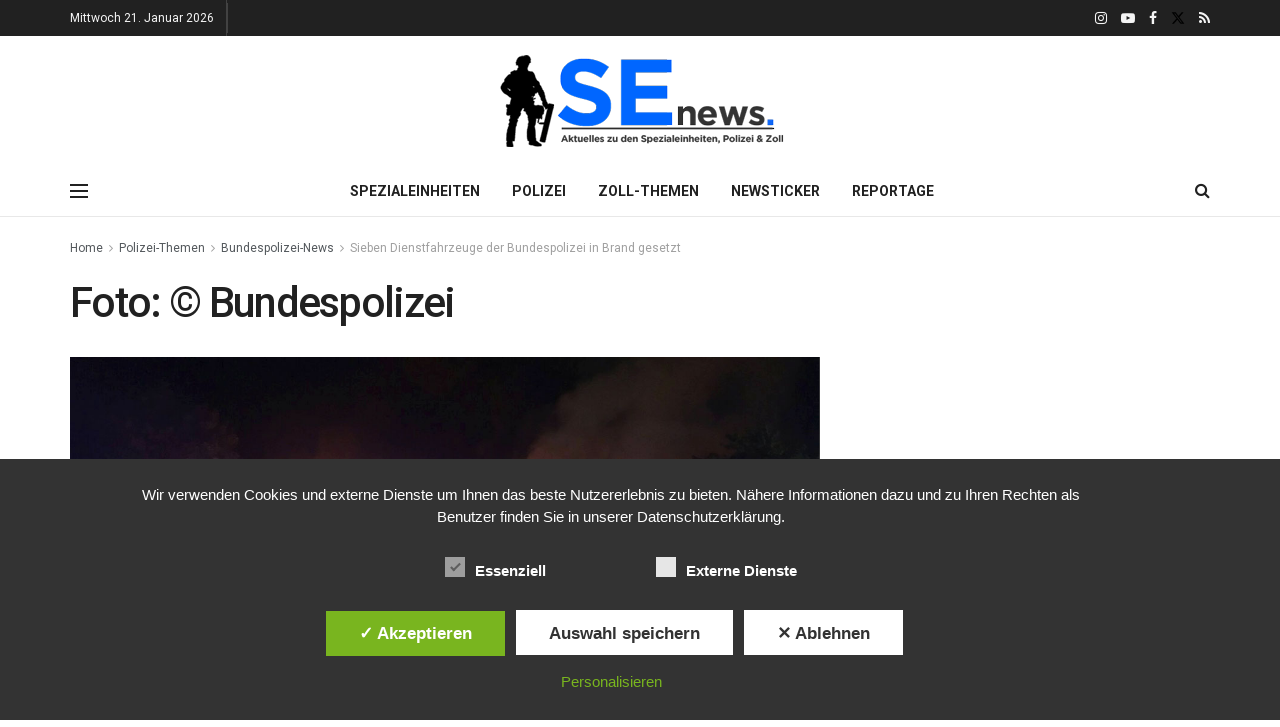

--- FILE ---
content_type: text/html; charset=utf-8
request_url: https://www.google.com/recaptcha/api2/aframe
body_size: 268
content:
<!DOCTYPE HTML><html><head><meta http-equiv="content-type" content="text/html; charset=UTF-8"></head><body><script nonce="hGkwHVt7nu1bVRoDAaGhzA">/** Anti-fraud and anti-abuse applications only. See google.com/recaptcha */ try{var clients={'sodar':'https://pagead2.googlesyndication.com/pagead/sodar?'};window.addEventListener("message",function(a){try{if(a.source===window.parent){var b=JSON.parse(a.data);var c=clients[b['id']];if(c){var d=document.createElement('img');d.src=c+b['params']+'&rc='+(localStorage.getItem("rc::a")?sessionStorage.getItem("rc::b"):"");window.document.body.appendChild(d);sessionStorage.setItem("rc::e",parseInt(sessionStorage.getItem("rc::e")||0)+1);localStorage.setItem("rc::h",'1768980357384');}}}catch(b){}});window.parent.postMessage("_grecaptcha_ready", "*");}catch(b){}</script></body></html>